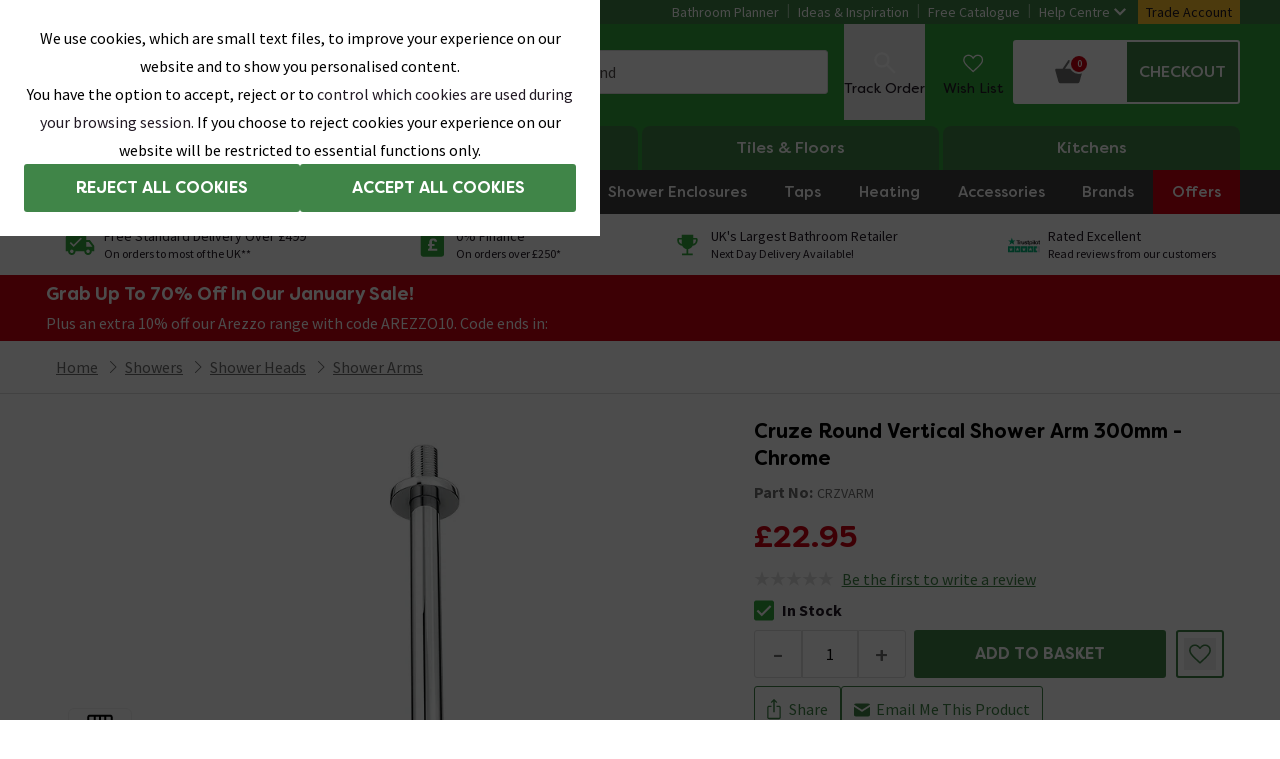

--- FILE ---
content_type: text/css; charset=UTF-8
request_url: https://cdn.taggstar.com/customers/victorianplumbingcouk/taggstar-v6.min.css
body_size: 2408
content:
/*! victorianplumbingcouk v1.0.0 | 2023-11-29T15:14:26 | 0d52df2fd33b82851d392e49a94fce4fbc900fad | Copyright. All rights reserved. 2023. Digital Media Technologies Ltd. */
.tagg-reset{position:static;float:none;padding:0;margin:0;border:0 none;outline:0 none;border-spacing:0;color:#000;font-family:"Helvetica Neue",Arial,sans-serif;font-size:12px;font-style:normal;font-weight:400;font-variant:normal;line-height:normal;text-decoration:none;text-transform:none;text-align:left;text-indent:0;text-shadow:none;letter-spacing:normal;word-spacing:normal;white-space:normal;direction:ltr;background:none repeat scroll 0 0 transparent;vertical-align:middle;overflow:visible;max-width:none;max-height:none;-moz-box-sizing:content-box;box-sizing:content-box}.tagg-load-indicator{width:123px}.tagg-balloons-wrapper{overflow:hidden}.tagg-balloons-wrapper .tagg-balloon{position:relative;border-radius:4px;display:block}.tagg-balloons-wrapper .tagg-balloon .tagg-txt{display:table-cell;vertical-align:middle;color:#fff;letter-spacing:.03em}.tagg-balloons-wrapper .tagg-balloon .tagg-icon{position:absolute;left:0;top:0;height:100%;background-repeat:no-repeat}.tagg-balloons-wrapper .tagg-balloon .tagg-decor,.tagg-balloons-wrapper .tagg-balloon .tagg-x{display:none}.tagg-balloons-wrapper .tagg-balloon.tagg-CAP,.tagg-balloons-wrapper .tagg-balloon.tagg-RAP{background-color:rgba(114,193,107,.9)}.tagg-balloons-wrapper .tagg-balloon.tagg-CAP .tagg-icon,.tagg-balloons-wrapper .tagg-balloon.tagg-RAP .tagg-icon{background-image:url([data-uri])}.tagg-balloons-wrapper .tagg-balloon.tagg-ATB,.tagg-balloons-wrapper .tagg-balloon.tagg-LPMP,.tagg-balloons-wrapper .tagg-balloon.tagg-LPMS,.tagg-balloons-wrapper .tagg-balloon.tagg-LPSP,.tagg-balloons-wrapper .tagg-balloon.tagg-QP{background-color:rgba(55,180,230,.9)}.tagg-balloons-wrapper .tagg-balloon.tagg-ATB .tagg-icon,.tagg-balloons-wrapper .tagg-balloon.tagg-LPMP .tagg-icon,.tagg-balloons-wrapper .tagg-balloon.tagg-LPMS .tagg-icon,.tagg-balloons-wrapper .tagg-balloon.tagg-LPSP .tagg-icon,.tagg-balloons-wrapper .tagg-balloon.tagg-QP .tagg-icon{background-image:url([data-uri])}.tagg-balloons-wrapper .tagg-balloon.tagg-SLVP .tagg-icon{background-image:url([data-uri])}.tagg-balloons-wrapper .tagg-balloon.tagg-ATB .tagg-icon{background-image:url([data-uri])}.tagg-balloons-wrapper .tagg-balloon.tagg-hot{background:rgba(255,0,0,.8)}.tagg-balloons-wrapper .tagg-balloon.tagg-hot .tagg-icon{background-image:url([data-uri])}.tagg-balloons-wrapper.tagg-product-page{width:90%;max-width:280px;position:absolute;height:124px;bottom:80px;z-index:1;left:50%;-webkit-transform:translateX(-50%);-moz-transform:translateX(-50%);-ms-transform:translateX(-50%);-o-transform:translateX(-50%);transform:translateX(-50%);pointer-events:none}@media screen and (max-width:959px){.tagg-balloons-wrapper.tagg-product-page{bottom:50px}}@media screen and (max-width:360px){.tagg-balloons-wrapper.tagg-product-page{bottom:30px}}.tagg-balloons-wrapper.tagg-product-page .tagg-balloon{min-height:54px;box-shadow:2px 3px 7px rgba(50,50,50,.5)}.tagg-balloons-wrapper.tagg-product-page .tagg-balloon .tagg-txt{padding:0 12px 0 75px;font-size:14px;line-height:16px;height:54px}.tagg-balloons-wrapper.tagg-product-page .tagg-balloon .tagg-icon{width:70px;background-size:50px;background-position:13px 2px}.tagg-balloons-wrapper.tagg-product-page .tagg-balloon.tagg-ATB .tagg-icon,.tagg-balloons-wrapper.tagg-product-page .tagg-balloon.tagg-hot .tagg-icon{background-size:44px;background-position:17px 6px}.tagg-balloons-wrapper.tagg-product-page.tagg-two-balloons .tagg-balloon:first-child{margin-bottom:16px}.tagg-balloons-wrapper.tagg-basket-page{width:fit-content;display:none;margin:8px 0}.tagg-balloons-wrapper.tagg-basket-page .tagg-balloon .tagg-txt{font-size:12px;line-height:14px;height:25px;padding:2px 10px 1px 10px}.tagg-balloons-wrapper.tagg-basket-page .tagg-balloon .tagg-icon{display:none;width:40px;background-size:19px;vertical-align:middle;background-position:center}.tagg-balloons-wrapper.tagg-category-page{position:absolute;height:42px;width:100%;left:0;top:3px}.tagg-balloons-wrapper.tagg-category-page .tagg-balloon{display:table;height:36px;padding:1px 0;background-color:#81c77a;border-radius:0}.tagg-balloons-wrapper.tagg-category-page .tagg-balloon .tagg-txt{padding-right:6px;font-size:13px;line-height:1.1}.tagg-balloons-wrapper.tagg-category-page .tagg-balloon .tagg-txt .tagg-mobile{display:none}.tagg-balloons-wrapper.tagg-category-page .tagg-balloon .tagg-txt strong{padding-right:4px;text-transform:capitalize}.tagg-balloons-wrapper.tagg-category-page .tagg-balloon .tagg-icon{position:relative;display:table-cell;top:unset;left:unset;width:28px;min-width:28px;height:28px;background-position:center;background-size:60%}@media screen and (max-width:767px){.tagg-balloons-wrapper.tagg-category-page .tagg-balloon .tagg-txt{font-size:12px}.tagg-balloons-wrapper.tagg-category-page .tagg-balloon .tagg-txt .tagg-desktop{display:none}.tagg-balloons-wrapper.tagg-category-page .tagg-balloon .tagg-txt .tagg-mobile{display:inline}}@media screen and (max-width:367px){.tagg-balloons-wrapper.tagg-category-page{margin-top:6px}.tagg-balloons-wrapper.tagg-category-page .tagg-balloon .tagg-icon{display:none}.tagg-balloons-wrapper.tagg-category-page .tagg-balloon .tagg-txt{padding:0 6px}.tagg-balloons-wrapper.tagg-category-page .tagg-balloon.tagg-SLVP .tagg-txt{font-size:11px}}@media screen and (max-width:347px){.tagg-balloons-wrapper.tagg-category-page .tagg-balloon{height:32px}.tagg-balloons-wrapper.tagg-category-page .tagg-balloon .tagg-txt{font-size:11px}.tagg-balloons-wrapper.tagg-category-page .tagg-balloon.tagg-SLVP{width:90%}}